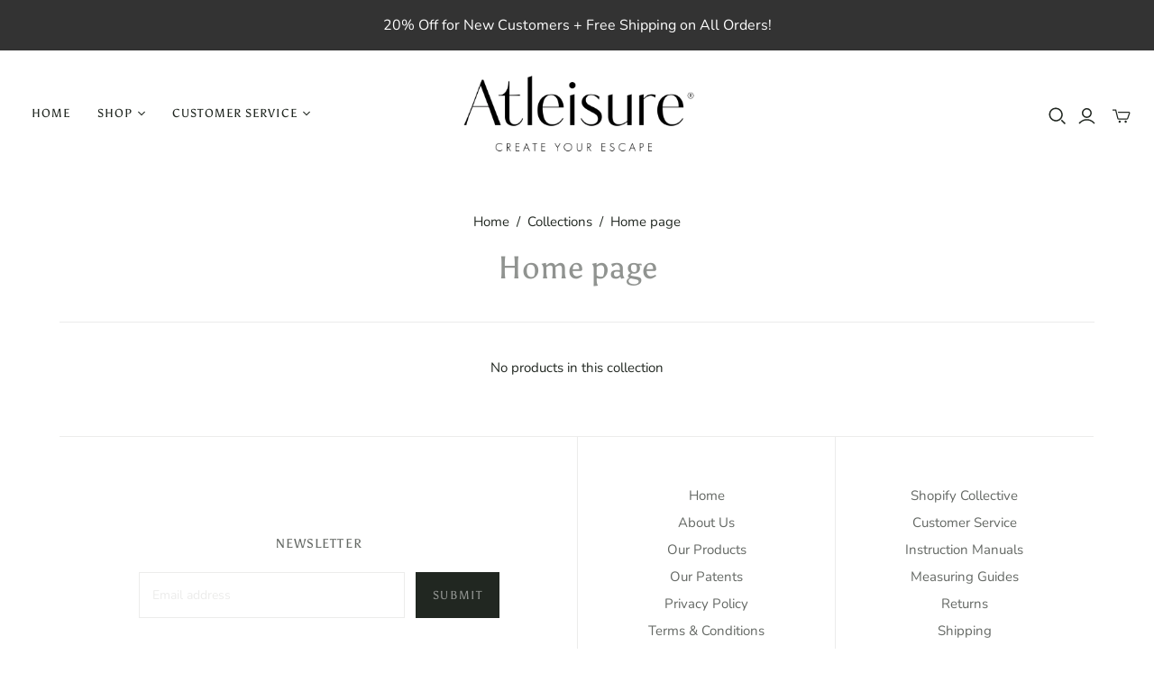

--- FILE ---
content_type: text/html; charset=utf-8
request_url: https://atleisure.com/en-ca/cart?view=mini&_=1769109993728
body_size: -219
content:
<div id="shopify-section-template--17518387167372__main" class="shopify-section"><template data-options>
  {}
</template>

<template data-html="header">
  Your cart
</template><template data-html="content">
  <div class="cart-mini-content cart-mini-items" data-cart-mini-content>
    
      <div class="cart-mini-empty">
        You don&#39;t have any items in your cart yet.

          <a class="cart-mini__continue-shopping" href="/en-ca/collections/all">
            Continue shopping
          </a></div>
    
  </div>

  <div class="cart-mini-footer" data-cart-mini-footer>
    
  </div>
</template>
</div>